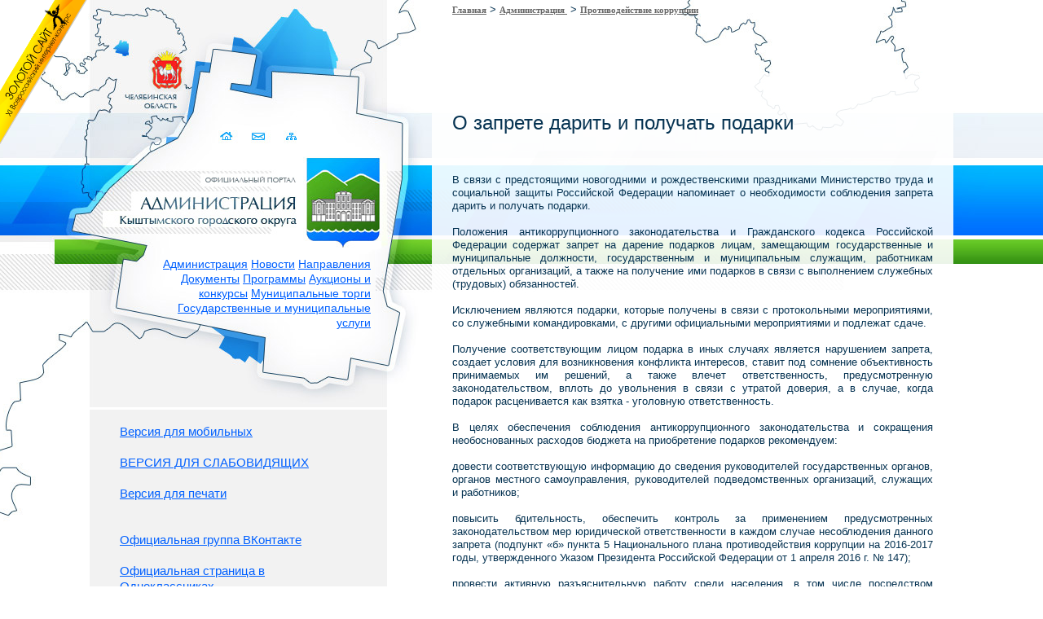

--- FILE ---
content_type: text/html; charset=UTF-8
request_url: https://www.adminkgo.ru/kyshtym/administration/korrup/o-zaprete-darit-i-poluchat-podarki.php?clear_cache=Y
body_size: 23334
content:
<!DOCTYPE HTML PUBLIC "-//W3C//DTD HTML 4.01//EN" "http://www.w3.org/TR/html4/strict.dtd"> 

<!-- 
Официальный сайт Администрации Кыштымского городского округа. 
© 2010 adminkgo.ru

Разработка сайта: VISP studio, 2010 (http://www.vispstudio.ru/)
-->



<html> 
<head> 
	<title>Администрации Кыштымского городского округа. Официальный сайт.</title> 
<meta http-equiv="Content-Type" content="text/html; charset=UTF-8">
<link href="/bitrix/templates/template_visp_admkgo/template_styles_def.css" type="text/css" rel="stylesheet" /> 
<link href="/bitrix/cache/css/ru/template_visp_admkgo/template_5e61a96576b1b92ea26d236c5e9e13d8/template_5e61a96576b1b92ea26d236c5e9e13d8_v1.css?17683899105173" type="text/css"  data-template-style="true" rel="stylesheet" />
<script type="text/javascript">var _ba = _ba || []; _ba.push(["aid", "84e28acb6f9ba833852044dde3c3edca"]); _ba.push(["host", "www.adminkgo.ru"]); (function() {var ba = document.createElement("script"); ba.type = "text/javascript"; ba.async = true;ba.src = (document.location.protocol == "https:" ? "https://" : "http://") + "bitrix.info/ba.js";var s = document.getElementsByTagName("script")[0];s.parentNode.insertBefore(ba, s);})();</script>


<link rel="shortcut icon" href="/bitrix/templates/template_visp_admkgo/img/favicon.ico" type="image/x-icon" /> 
<script type="text/javascript" src="/bitrix/templates/template_visp_admkgo/js/swfobject.js"></script>
<script type='text/javascript' src='/bitrix/templates/template_visp_admkgo/js/jquery.min.js'></script> 

	<style type="text/css">
		html, body { height: 100%; }
		table { width: 100%; height: 100%; }


	</style>
	<script type="text/javascript">
		function update () {			
			var step = $('#base-space').width();
			$('.base-space-center').css('width', (step < 50) ? '50px' : ((step > 100) ? '100px' : 'auto'));
				
			step = $('#base-space').width();
			$('table.base').css('background-position', (step*2 - 178) + 'px 0');		
		}
		
		$(document).ready(function(){	update();	});		
		$(window).resize(function() {	update();	});
	</script>
</head>

<body class="childpage">

<!-- Yandex.Metrika counter -->
<script type="text/javascript" >
    (function(m,e,t,r,i,k,a){m[i]=m[i]||function(){(m[i].a=m[i].a||[]).push(arguments)};
        m[i].l=1*new Date();k=e.createElement(t),a=e.getElementsByTagName(t)[0],k.async=1,k.src=r,a.parentNode.insertBefore(k,a)})
    (window, document, "script", "https://mc.yandex.ru/metrika/tag.js", "ym");

    ym(87893144, "init", {
        clickmap:true,
        trackLinks:true,
        accurateTrackBounce:true
    });
</script>
<noscript><div><img src="https://mc.yandex.ru/watch/87893144" style="position:absolute; left:-9999px;" alt="" /></div></noscript>
<!-- /Yandex.Metrika counter -->



	<table class="base">
		<tr>
			<td class="base-space" id="base-space" rowspan="3">

<a href="http://www.goldensite.ru/text.aspx?id=GS-Cup2010" target="_blank" style="background: url(http://www.adminkgo.ru/bitrix/templates/template_visp_admkgo/img/goldensite2.png); width:107px; height:178px; position: absolute; top:0; left:0; z-index:100; text-indent:-9999px;">Золотой сайт</a>

&nbsp;</td>
			<td class="base-space" rowspan="3">&nbsp;</td>
			<td class="base-left">

	

				<a href="/kyshtym/index.php" id="logo" class="button">Администрация Кыштымского городского округа. Официальный сайт</a>

<div id="mainmenu">
	
<style>  #mainmenu a.nonlink {color:#0060FF;} #mainmenu a.nonlink:hover {background:none;}</style>
<a href="/kyshtym/administration/" class="mm0 selected">Администрация</a> 
<a href="/kyshtym/news/" class="mm1 selected">Новости</a> 
<a href="/kyshtym/Polnomo4ya/" class="mm2 selected">Направления</a> 
<a href="/kyshtym/zakon2/index.php" class="mm3 selected">Документы</a> 
<a href="/kyshtym/program/programmy.php" class="mm4 selected">Программы</a> 
<a href="/kyshtym/order/index.php" class="mm5 selected">Аукционы и конкурсы</a> 
<a href="/kyshtym/order/index3.php" class="mm6 selected">Муниципальные торги</a> 
<a href="/kyshtym/uslugi/reestr.php" class="mm7 selected">Государственные и муниципальные услуги</a> 
<!--
	<a href="">Новости</a>
	<a href="">Администрация</a>
	<a href="">Направления</a>
	<a href="">Программы</a>
	<a href="">Аукционы</a>
	<a href="">Гос. услуги</a>
	<a href="">Документы</a>	
-->
</div>

<div id="minibt">
	<a href="/kyshtym/index.php" class="button">Домой</a>
	<a href="/kyshtym/administration/contactus/index.php" class="button">Связаться</a>
	<a href="/kyshtym/search/map.php" class="button">Карта сайта</a>
</div>

<div id="clock"> </div>
<script type="text/javascript"> 
		var so1 = new SWFObject("/bitrix/templates/template_visp_admkgo/img/admkgo_clock.swf", "admkgo_clock", "100%", "100%", "9");
		so1.addParam("wmode", "transparent");
		so1.addParam("scale", "noscale");
		so1.write("clock");
</script> 
	
			</td>		
			<td class="base-space-center" rowspan="3">&nbsp;</td>		
			<td class="base-center" rowspan="3">
					
					

<ul class="breadcrumb-navigation" style="margin-left: 25px;"><li><a class="bread1" href="/kyshtym/" title="Главная">Главная</a></li><li><span>&nbsp;&gt;&nbsp;</span></li><li><a class="bread1" href="/kyshtym/administration/" title="Администрация ">Администрация </a></li><li><span>&nbsp;&gt;&nbsp;</span></li><li><a class="bread1" href="/kyshtym/administration/korrup/" title="Противодействие коррупции">Противодействие коррупции</a></li></ul>


				<div id="content">

<h1>О запрете дарить и получать подарки</h1>
<nobr></nobr>

					<p style="text-align: justify;">
 <br>
 <br>
	 В связи с предстоящими новогодними и рождественскими праздниками Министерство труда и социальной защиты Российской Федерации напоминает о необходимости соблюдения запрета дарить и получать подарки.<br>
 <br>
	 Положения антикоррупционного законодательства и Гражданского кодекса Российской Федерации содержат запрет на дарение подарков лицам, замещающим государственные и муниципальные должности, государственным и муниципальным служащим, работникам отдельных организаций, а также на получение ими подарков в связи с выполнением служебных (трудовых) обязанностей.<br>
 <br>
	 Исключением являются подарки, которые получены в связи с протокольными мероприятиями, со служебными командировками, с другими официальными мероприятиями и подлежат сдаче.<br>
 <br>
	 Получение соответствующим лицом подарка в иных случаях является нарушением запрета, создает условия для возникновения конфликта интересов, ставит под сомнение объективность принимаемых им решений, а также влечет ответственность, предусмотренную законодательством, вплоть до увольнения в связи с утратой доверия, а в случае, когда подарок расценивается как взятка - уголовную ответственность.<br>
 <br>
	 В целях обеспечения соблюдения антикоррупционного&nbsp;законодательства и сокращения необоснованных расходов бюджета на приобретение подарков рекомендуем:<br>
 <br>
	 довести соответствующую информацию до сведения руководителей государственных органов, органов местного самоуправления, руководителей подведомственных организаций, служащих и работников;<br>
 <br>
	 повысить бдительность, обеспечить контроль за применением предусмотренных законодательством мер юридической ответственности в каждом случае несоблюдения данного запрета (подпункт «б» пункта 5 Национального плана противодействия коррупции на 2016-2017 годы, утвержденного Указом Президента Российской Федерации от 1 апреля 2016 г. № 147);<br>
 <br>
	 провести активную разъяснительную работу среди населения, в том числе посредством размещения на официальных сайтах государственных органов субъекта Российской Федерации, органов местного самоуправления информационного сообщения по данному вопросу.
</p>
<p style="text-align: justify;">
 <br>
</p>
<p style="text-align: justify;">
 <a href="/kyshtym/administration/korrup/Распоряжение%2024р.pdf">Распоряжение от 03.03.2025 г. № 24р О комиссии по поступлению и выбытию подарков, полученных лицами, замещающими муниципальные должности, муниципальными служащими администрации Кыштымского городского округа</a>
</p>
<p style="text-align: justify;">
	<a href="/kyshtym/administration/korrup/Распоряжение%2092ра.pdf">Распоряжение от 19.09.2025 г. № 92ра&nbsp;Об уполномоченном структурном подразделении администрации Кыштымского городского округа, осуществляющим прием уведомлений и передачу на хранение, оценку для принятия к бухгалтерскому учету и организацию реализации (выкупа) подарков, полученных лицами, замещающими должности муниципальной службы в администрации Кыштымского городского округа, в связи с протокольными мероприятиями, служебными командировками и другими официальными мероприятиями</a>
</p>
<p style="text-align: justify;">
 <a href="/kyshtym/administration/korrup/Распоряжение%2093ра.pdf">Распоряжение от 19.09.2025 г. № 93ра О внесении изменения в распоряжение администрации Кыштымского городского округа от 03.03.2025г. № 24р «О комиссии по поступлению и выбытию подарков, полученных лицами, замещающими муниципальные должности, муниципальными служащими администрации Кыштымского городского округа»</a>
</p>
 <br>
<p style="text-align: justify;">
 <br>
</p>
<p style="text-align: justify;">
 <a href="http://www.adminkgo.ru/kyshtym/administration/korrup/?clear_cache=Y">Вернуться назад</a><br>
</p>
				</div>		
			</td>
			
			<td class="base-space" rowspan="3">&nbsp;</td>
			<td class="base-space" rowspan="3">&nbsp;</td>	
		</tr>
		<tr>
			<td class="base-leftsidebar">
				<div id="leftsidebar">
	<div id="glava" class="block block-bottom">
		<img src="/bitrix/templates/template_visp_admkgo/img/zaikin.jpg" />
		<h4>Глава Кыштымского городского округа</h4>
		<span>Алексей Александрович<br>ЗАИКИН</span><br><br>
	</div>

<style>


#block-leftmenu-tabs li  { list-style-type: none; display:block; float:left; padding: 5px; }
#block-leftmenu-tabs a { color:#fff; }
#block-leftmenu-tabs a.selected { background: url(http://www.adminkgo.ru/bitrix/templates/template_visp_admkgo/img/header.jpg) 500px -220px; }



#block-leftmenu { background: #f9f9f9; }
#block-leftmenu a {  }
#block-leftmenu a.selected { color: #aaa; }
#block-leftmenu li,
.block-leftmenu li  { list-style-type: none; margin-bottom: 3px; }
</style>

<div id="special-versions" class="block block-bottom" style="border-top:3px solid #FFF; font-size:15px;">
    <a class="href" href="/kyshtym/administration/korrup/o-zaprete-darit-i-poluchat-podarki.php?type=pda&clear_cache=Y">Версия для мобильных</a><br/>
    <br/>
    <a class="href" href="/kyshtym/administration/korrup/o-zaprete-darit-i-poluchat-podarki.php?type=special&clear_cache=Y">ВЕРСИЯ ДЛЯ СЛАБОВИДЯЩИХ</a><br/>
    <br/>
    <a class="href" href="/kyshtym/administration/korrup/o-zaprete-darit-i-poluchat-podarki.php?print=Y&clear_cache=Y">Версия для печати</a><br/>
    <br/>

    <br/>
    <a href="https://vk.com/club132349963" target="_blank">Официальная группа ВКонтакте</a><br/>
    <br/>
    <a href="https://ok.ru/group/56477033496683" target="_blank">Официальная страница в Одноклассниках</a><br/>
    <br/>
    <a href="https://t.me/kyshtymgov" target="_blank">Официальный канал в Телеграм</a><br/>
    <br/>
    <a href="https://www.adminkgo.ru/kyshtym/telefony.php?clear_cache=Y">Телефоны служб экстренного реагирования и жизнеобеспечения округа (круглосуточная "горячая линия" по вопросам ЖКХ и качества предоставления услуг)</a><br/>


</div>

	<div id="block-leftmenu" class="block block-bottom">
		<ul class="leftmenu"><li><a href="/kyshtym/administration/index.php" class="leftmenu">Структура</a></li><li><a href="/kyshtym/administration/boss/index.php" class="leftmenu">Глава Кыштымского городского округа </a></li><li><a href="/kyshtym/administration/rukowodit.php" class="leftmenu">Руководители</a></li><li><a href="/kyshtym/administration/poradok.php" class="leftmenu">Порядок деятельности</a></li><li><a href="/kyshtym/administration/contactus/" class="leftmenu">Контакты</a></li><li><a href="/kyshtym/administration/kadr.php" class="leftmenu">Кадровое обеспечение и муниципальная служба</a></li><li><a href="/kyshtym/administration/sys.php" class="leftmenu">Перечень информационных систем</a></li><li><a href="/kyshtym/administration/uchrezhdennye-smi.php" class="leftmenu">Учрежденные СМИ</a></li></ul>	</div>

	<div id="kyshtym" class="block block-bottom">
		<h4>Наш город — Кыштым</h4>
		<a href="http://www.adminkgo.ru/kyshtym/city/socio.php">О городе</a>, 
		<a href="http://www.sugomak.ru/maps/kyshtym/smap" target="_blank">Карта города</a>
		и его <a href="http://adminkgo.ru/kyshtym/city/history.php">История</a><br>
	        <a href="https://www.adminkgo.ru/kyshtym/city/pochetnye-grazhdane/index.php">Почетные граждане</a> и
                <a href="http://adminkgo.ru/kyshtym/city/zaslugy.php">граждане, награжденные знаком отличия "За заслуги перед Кыштымским городским округом"</a><br><br>
<a href="http://www.adminkgo.ru/kyshtym/transport.php">Транспорт</a><br><br>


<a href="http://sdkgo.eps74.ru/htmlpages/Show/legislation/UstavKyshtymskogogorodskogookr">Устав округа</a>, 
		<a href="http://adminkgo.ru/kyshtym/city/index.php">Символика</a>, 
		<a href="http://adminkgo.ru/kyshtym/city/gimn.php">Гимн</a>,
		<a href="http://adminkgo.ru/kyshtym/administration/Kyshtymbrnd.pdf">Стиль</a><br><br>
         <a href="http://www.adminkgo.ru/kyshtym/Polnomo4ya/turizm/dostoprim.php">  Кыштым туристический </a><br>
				<a href="https://www.adminkgo.ru/kyshtym/longridy/index.php">Лонгриды</a><br>
				<a href="https://www.adminkgo.ru/kyshtym/Polnomo4ya/oprosy.php">Опросы</a><br>
<br><br>
				<a href="http://adminkgo.ru/kyshtym/goroda-pobratimy/">Города - побратимы</a><br>
                <a href="https://www.adminkgo.ru/kyshtym/bannernaya-set-2.php/">Баннерная сеть</a><br>
               

	</div>

	<div id="links-ktm" class="block block-bg">
		<img src="/bitrix/templates/template_visp_admkgo/img/links-ktm.png" />
		Официальные страницы:  <br> 
		<a href="http://www.adminkgo.ru/kyshtym/Upfr/page5.php">Социальный фонд</a>,
                <a href="http://www.adminkgo.ru/kyshtym/Polnomo4ya/Rospotrebnadzor/index.php">Роспотребнадзор</a>,
                <a href="http://www.adminkgo.ru/kyshtym/Polnomo4ya/Prokuratura/index.php">Прокуратура </a>,
                <a href="http://www.adminkgo.ru/kyshtym/mfts.php">МФЦ </a>,
                <a href="http://www.adminkgo.ru/kyshtym/nalogowaya/index.php">Налоговая инспекция </a>,
                <a href="http://www.adminkgo.ru/kyshtym/rosreestr.php">Росреестр</a>, 
                <a href="http://www.adminkgo.ru/kyshtym/weterany/weterany.php">Совет ветеранов</a>, 
                <a href="http://www.adminkgo.ru/kyshtym/Polnomo4ya/turizm/tsentr-razvitiya-turizma.php">Центр развития туризма</a>,
                <a href="http://www.adminkgo.ru/kyshtym/tik/index.php">Территориальная избирательная комиссия</a>,
                <a href="http://www.adminkgo.ru/kyshtym/police/">Полиция</a> <br>
                и сайты: <br>
                <a href="https://74.mchs.gov.ru/deyatelnost/press-centr/operativnaya-informaciya/prognozy">МЧС России</a>,
                <a href="https://ktmszn.gov74.ru/">Центр занятости</a>,
                <a href="http://edu.kyshtym.org//" target="_blank">Образование</a>,
                <a href="http://libkyshtym.eps74.ru/">Библиотека </a>,
                <a href="http://museumkk.ru/">Музей </a>,
                <a href="http://kcgb74.ru/" target="_blank">Здравоохранение</a>
 <br>
	города Кыштыма 
	</div>
	<div id="links-chel" class="block block-bg">
		<img src="/bitrix/templates/template_visp_admkgo/img/links-chel.png" />
		Официальные сайты<br>
		<a href="http://gubernator74.ru/" target="_blank">Губернатора</a> и <a href="https://pravmin.gov74.ru/" target="_blank">Правительства</a><br>
                <a href="https://www.adminkgo.ru/kyshtym/perechen-ofitsialnykh-saytov-chelyabinskoy-oblasti.php" target="_blank">Перечень официальных сайтов</a><br>
		Челябинской области<br>
		<a href="https://ombudsman.gov74.ru/" target="_blank">Уполномоченный по правам человека в Челябинской области</a><br>
		<a href="https://ombudsmanbiz.gov74.ru/ombudsmanbiz/activity/predstavitely/opuvmo.htm" target="_blank">Уполномоченный по защите прав предпринимателей Челябинской области</a>
	</div>        
   
	<div id="links-rus" class="block block-bg">
		<img src="/bitrix/templates/template_visp_admkgo/img/links-rus.png" />
		Официальный справочно-информационный<br>
		<a href="http://www.gosuslugi.ru/" target="_blank">Портал государственных услуг</a>
	</div>

	<div id="contacts" class="block block-bottom">
		Координаты<br>
		(35151)<br>
		<big>4-31-15</big><br><br>
		
		e-mail<br>
		<big><a href="mailto:kyshtym@gov74.ru" >kyshtym@gov74.ru</a> </big><br><br>

		адрес<br>
		456870, Челябинская область,<br>
		<big>Кыштым,<br>
		пл. К.Маркса, 1</big><br><br>
		
		и другие <a href="http://www.adminkgo.ru/kyshtym/administration/contactus/index.php">контакты</a>	
	</div>

	
	<div id="block-login" class="block block-bottom 222">
	<form method="post" target="_top" action="/kyshtym/administration/korrup/o-zaprete-darit-i-poluchat-podarki.php?clear_cache=Y&login=yes">				<input type="hidden" name="AUTH_FORM" value="Y">
		<input type="hidden" name="TYPE" value="AUTH">

				<input type="text" name="USER_LOGIN" maxlength="50" size="15" value=""  class="inputfield">

				<input type="password" name="USER_PASSWORD" maxlength="50" size="15" class="inputfield">

				<input type="submit" name="Login" value="Войти" class="inputbuttonflat">

					</form>
	</div>



	<div id="block-search" class="block block-bottom">
	<form action="/search/index.php">
		<input type="text" name="q" value="" size="15"  class="inputfield">
		<input name="s" type="submit" value="Поиск"  width="20" height="20" class="inputbuttonflat">
	</form>
</div>
  

</div>
			</td>			
		</tr>
		<tr>
			<td class="base-leftfooter">
				<style>
/*#leftsidebar { height: 100%; margin-bottom: -500px; } */

#block-footer { 
	background: #F2F2F2 url(/bitrix/templates/template_visp_admkgo/img/footer_bg.png) repeat-x bottom; 
	text-align:center; height: 128px; color: #7a7a7a; font-size: 12px; text-decoration:none; }
#block-footer a { color: #7a7a7a;  }
#block-footer a:hover { background: none; color: #000; }
#block-footer a.vispstudio { text-decoration:none; }
#block-footer a.vispstudio a:hover { background: none; color: #7a7a7a; }
#block-footer a.vispstudio img { bottom: -9px; position: relative; }
</style>

	<div id="block-footer" class="block">
		© 2011 Администрация Кыштымского городского округа<br>
		<a href="#">Статистика</a> | <a href="mailto:info@vispstudio.ru">Тех.поддержка</a><br><br><br>

		<a href="http://www.vispstudio.ru/" target="_blank" class="vispstudio">Разработка сайта — 
		<img src="/bitrix/templates/template_visp_admkgo/img/vispstudio.png" alt="VISP studio" />
		</a>	
	</div>			</td>	
		</tr>
	</table>

                
</body>
</html>
	